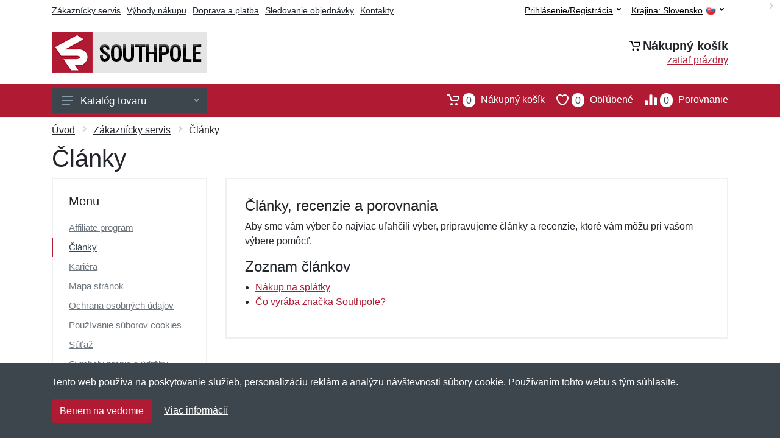

--- FILE ---
content_type: text/css
request_url: https://server.netiq.biz/engine/eshop2/themes/default/css/southpole.css?cache=46
body_size: 614
content:
a,
a.active,
a:hover,
button.active,
#toptitle .breadcrumb .item a:hover,
.indicator a:focus,
#header #topbar a.active,
#header #topbar button:focus,
#header #topbar button:hover,
#filters .filter-categories__list a:hover,
#filters .filter-categories__item a.now,
#filters .filter-categories-alt__list a:hover,
#menu .departments__submenu .menu-links a:hover,
#menu .menu-level1 > .menu-link > a:hover{color:#b01b33;}
#mobileheader .mobile-panel,
#filters .filter-list a.checked .input-checkbox,
.nav-panel,
#main .pagination ul li.active a,
.totop__button,
#content .filters-button-counter,
.input-radio__input:checked ~ .input-radio__circle,
#main .block-header .block-header__arrow:hover,#filters .input-checkinput:checked ~ .input-checkbox,
#filters .noUi-connect,
#filters .noUi-horizontal .noUi-handle,
#main .block-header .block-header__arrow:hover{background:#b01b33 !important;}
#content .layout-switcher__button--active,
#content .layout-switcher__button--active:hover{border-color:#b01b33;background:#b01b33;}
.btn-primary,
.btn-primary.disabled,
.btn-primary:disabled{border-color:#b01b33 ;background:#b01b33;}
.search--location--header .search__input:hover ~ .search__button:hover,
.search--location--header .search__input:focus ~ .search__button:hover,
.search--location--header .search__button:hover, .search--location--header .search__button:focus{fill: #b01b33;}
.search--location--header .search__input:focus ~ .search__border{-webkit-box-shadow: 0 0 0 2px #b01b33 inset;box-shadow: 0 0 0 2px #b01b33 inset;}
#product .product-tabs__item--active,
#product .product-tabs__item--active:hover{border-bottom-color: #b01b33;}
#product a.incolor:hover{border:2px solid #b01b33;}
.account-nav li.active a{border-left: 2px solid #b01b33 !important;}
#product .product-gallery__carousel-item--active{-webkit-box-shadow: 0 0 0 2px #b01b33 inset;box-shadow: 0 0 0 2px #b01b33 inset;}
#footer{border-top:3px solid #b01b33;}
